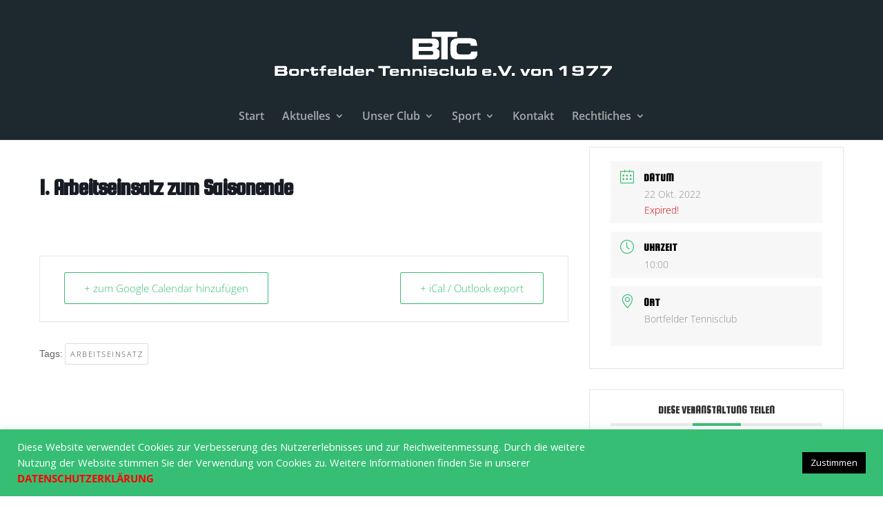

--- FILE ---
content_type: text/css
request_url: https://bortfeldertc.de/wp-content/et-cache/global/et-divi-customizer-global.min.css?ver=1768064021
body_size: 4782
content:
#et_search_icon:hover,.mobile_menu_bar:before,.mobile_menu_bar:after,.et_toggle_slide_menu:after,.et-social-icon a:hover,.et_pb_sum,.et_pb_pricing li a,.et_pb_pricing_table_button,.et_overlay:before,.entry-summary p.price ins,.et_pb_member_social_links a:hover,.et_pb_widget li a:hover,.et_pb_filterable_portfolio .et_pb_portfolio_filters li a.active,.et_pb_filterable_portfolio .et_pb_portofolio_pagination ul li a.active,.et_pb_gallery .et_pb_gallery_pagination ul li a.active,.wp-pagenavi span.current,.wp-pagenavi a:hover,.nav-single a,.tagged_as a,.posted_in a{color:#37be75}.et_pb_contact_submit,.et_password_protected_form .et_submit_button,.et_pb_bg_layout_light .et_pb_newsletter_button,.comment-reply-link,.form-submit .et_pb_button,.et_pb_bg_layout_light .et_pb_promo_button,.et_pb_bg_layout_light .et_pb_more_button,.et_pb_contact p input[type="checkbox"]:checked+label i:before,.et_pb_bg_layout_light.et_pb_module.et_pb_button{color:#37be75}.footer-widget h4{color:#37be75}.et-search-form,.nav li ul,.et_mobile_menu,.footer-widget li:before,.et_pb_pricing li:before,blockquote{border-color:#37be75}.et_pb_counter_amount,.et_pb_featured_table .et_pb_pricing_heading,.et_quote_content,.et_link_content,.et_audio_content,.et_pb_post_slider.et_pb_bg_layout_dark,.et_slide_in_menu_container,.et_pb_contact p input[type="radio"]:checked+label i:before{background-color:#37be75}a{color:#37be75}#main-header,#main-header .nav li ul,.et-search-form,#main-header .et_mobile_menu{background-color:#1e292f}#top-header,#et-secondary-nav li ul{background-color:#37be75}.et_header_style_centered .mobile_nav .select_page,.et_header_style_split .mobile_nav .select_page,.et_nav_text_color_light #top-menu>li>a,.et_nav_text_color_dark #top-menu>li>a,#top-menu a,.et_mobile_menu li a,.et_nav_text_color_light .et_mobile_menu li a,.et_nav_text_color_dark .et_mobile_menu li a,#et_search_icon:before,.et_search_form_container input,span.et_close_search_field:after,#et-top-navigation .et-cart-info{color:rgba(255,255,255,0.6)}.et_search_form_container input::-moz-placeholder{color:rgba(255,255,255,0.6)}.et_search_form_container input::-webkit-input-placeholder{color:rgba(255,255,255,0.6)}.et_search_form_container input:-ms-input-placeholder{color:rgba(255,255,255,0.6)}#main-header .nav li ul a{color:rgba(255,255,255,0.7)}#top-header,#top-header a,#et-secondary-nav li li a,#top-header .et-social-icon a:before{font-size:14px}#top-menu li a{font-size:16px}body.et_vertical_nav .container.et_search_form_container .et-search-form input{font-size:16px!important}#top-menu li.current-menu-ancestor>a,#top-menu li.current-menu-item>a,#top-menu li.current_page_item>a{color:#37be75}#main-footer .footer-widget h4,#main-footer .widget_block h1,#main-footer .widget_block h2,#main-footer .widget_block h3,#main-footer .widget_block h4,#main-footer .widget_block h5,#main-footer .widget_block h6{color:#37be75}.footer-widget li:before{border-color:#37be75}@media only screen and (min-width:981px){.et_header_style_left #et-top-navigation,.et_header_style_split #et-top-navigation{padding:79px 0 0 0}.et_header_style_left #et-top-navigation nav>ul>li>a,.et_header_style_split #et-top-navigation nav>ul>li>a{padding-bottom:79px}.et_header_style_split .centered-inline-logo-wrap{width:157px;margin:-157px 0}.et_header_style_split .centered-inline-logo-wrap #logo{max-height:157px}.et_pb_svg_logo.et_header_style_split .centered-inline-logo-wrap #logo{height:157px}.et_header_style_centered #top-menu>li>a{padding-bottom:28px}.et_header_style_slide #et-top-navigation,.et_header_style_fullscreen #et-top-navigation{padding:70px 0 70px 0!important}.et_header_style_centered #main-header .logo_container{height:157px}.et_header_style_centered #logo{max-height:54%}.et_pb_svg_logo.et_header_style_centered #logo{height:54%}.et-fixed-header#top-header,.et-fixed-header#top-header #et-secondary-nav li ul{background-color:#37be75}.et-fixed-header #top-menu a,.et-fixed-header #et_search_icon:before,.et-fixed-header #et_top_search .et-search-form input,.et-fixed-header .et_search_form_container input,.et-fixed-header .et_close_search_field:after,.et-fixed-header #et-top-navigation .et-cart-info{color:rgba(255,255,255,0.6)!important}.et-fixed-header .et_search_form_container input::-moz-placeholder{color:rgba(255,255,255,0.6)!important}.et-fixed-header .et_search_form_container input::-webkit-input-placeholder{color:rgba(255,255,255,0.6)!important}.et-fixed-header .et_search_form_container input:-ms-input-placeholder{color:rgba(255,255,255,0.6)!important}.et-fixed-header #top-menu li.current-menu-ancestor>a,.et-fixed-header #top-menu li.current-menu-item>a,.et-fixed-header #top-menu li.current_page_item>a{color:#37be75!important}}@media only screen and (min-width:1350px){.et_pb_row{padding:27px 0}.et_pb_section{padding:54px 0}.single.et_pb_pagebuilder_layout.et_full_width_page .et_post_meta_wrapper{padding-top:81px}.et_pb_fullwidth_section{padding:0}}